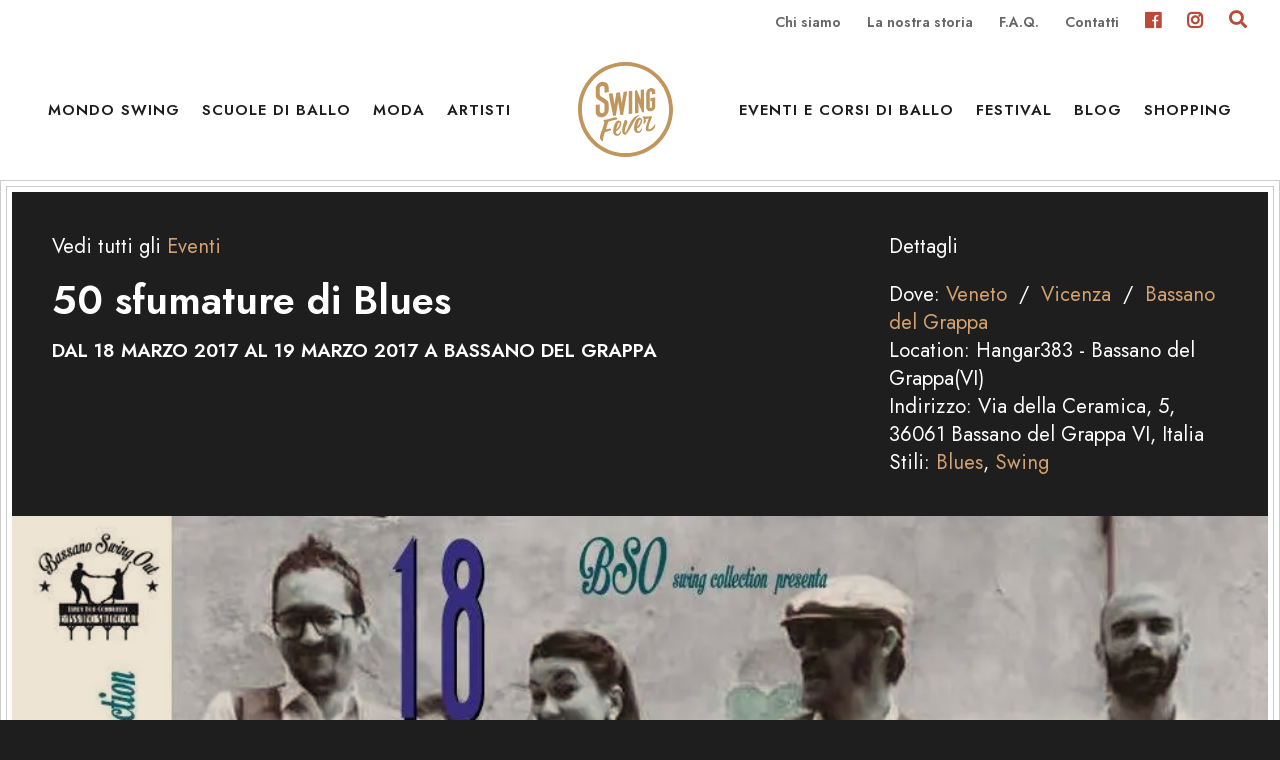

--- FILE ---
content_type: image/svg+xml
request_url: https://swingfever.it/wp-content/themes/Swing-Fever/img/Swing-Fever-Logo-Gold.svg
body_size: 1803
content:
<?xml version="1.0" encoding="UTF-8"?>
<!-- Generator: Adobe Illustrator 24.3.0, SVG Export Plug-In . SVG Version: 6.00 Build 0)  -->
<svg xmlns="http://www.w3.org/2000/svg" xmlns:xlink="http://www.w3.org/1999/xlink" id="Livello_1" x="0px" y="0px" viewBox="0 0 512 512" style="enable-background:new 0 0 512 512;" xml:space="preserve">
<style type="text/css">
	.st0{fill:#C0965C;}
</style>
<g>
	<path class="st0" d="M411.88,338.29c-6.59,10.35-13.73,22.41-27.92,25.01c-14.72,2.05,9.32-52.43,12.27-60.89   c2.95-8.47,7.3-12.93-15.75-8.7c-2.31,0.28-27.2,1.89-30.5-1.05c-0.33-0.29-1.98,2.08-1.98,3.42c0,1.5,5.08,5.4,6.49,10.8   c1.41,5.4-2.62,25.75-2.29,25.71c-0.41,2.89,8.63-2.07,11.68-7.85c3.05-5.78,0.11-12.38,0.36-16.68c3.46-0.26,12.3-3.44,17.41-4.23   c-4.95,14.16-13.11,35.25-15.19,47.39c-2.09,12.14-1.21,22.07,10.54,22.61c18.62,0.85,29.44-8.67,34.88-17.86   C417.32,346.77,418.47,327.94,411.88,338.29z"></path>
	<path class="st0" d="M328.66,291.29c3.63-0.44,3.96-4.67,0.66-4.26c-50.94,6.25-62.31,91.32-74.51,92.82   c-12.2,1.5,11.38-50.09,11.38-57.79c0-7.7-10.39-10.94-12.2-10.72c-4.02,0.49-16.3,44.84-16.3,60.36   c0,15.52,10.92,21.29,15.81,20.69C273.44,389.94,307.23,293.92,328.66,291.29z"></path>
	<path class="st0" d="M166.04,359.2c-4.78,0.59-9.4,4.04-16.06,3.64c6.26-19.85,11.87-34.19,12.86-40   c16.43-7.13,27.65-9.46,40.76-11.58c13.12-2.11,8.04-15.65-5.92-12.69c-13.96,2.96-19.04,6.13-52.93,13.11   c-15.17,1.86,0,7.53-4.09,18.53c-7.25,30.68-22.64,63.51-22.64,74.22c0,14.39,9.89,22.55,16.16,21.78   c4.12-0.51-4.6-8.19,10.54-47.38c7.75-1.96,18.85-5.82,25.45-8.07C183.33,366.27,179.23,357.58,166.04,359.2z"></path>
	<path class="st0" d="M216.55,315.51c-13.85,1.7-26.99,29.81-26.99,57.42c0,19.24,11.16,24.64,20.56,24.64   c9.4,0,15.53-3.23,19.75-11.77c4.55-9.22,3.01-20.2-1.22-10.72c-4.23,9.49-10.14,13.47-13.75,13.92   c-7.42,0.91-9.89-5.65-9.73-14.87c13.19-6.47,26.44-23.71,28.52-40.99C235.52,318.05,220.84,314.99,216.55,315.51z M206.33,363.96   c3.13-17.62,11.71-38.08,15.66-38.57c1.98-0.24,3.46,1.42,3.46,6.1C225.45,340.86,214.9,355.54,206.33,363.96z"></path>
	<path class="st0" d="M329.09,300.47c-13.85,1.7-26.99,29.81-26.99,57.42c0,19.24,11.16,24.64,20.56,24.64   c9.4,0,15.53-3.23,19.75-11.77c4.55-9.22,3.02-20.2-1.22-10.72c-4.24,9.49-10.14,13.47-13.75,13.92   c-7.42,0.91-9.89-5.65-9.73-14.87c13.19-6.47,26.44-23.71,28.52-40.99C348.06,303.01,333.38,299.94,329.09,300.47z M318.87,348.91   c3.13-17.62,11.71-38.08,15.66-38.57c1.98-0.24,3.46,1.41,3.46,6.1C337.99,325.82,327.44,340.5,318.87,348.91z"></path>
	<polygon class="st0" points="204.04,288.84 216.34,215.32 228.61,285.86 243.18,284.1 265.18,158.47 246.37,160.75 235.83,223.97    225.51,163.27 207.12,165.5 196.65,228.77 186.46,168.47 165.31,171.01 189.46,290.6  "></polygon>
	<polygon class="st0" points="325.24,219.24 345.92,271.67 356.26,270.42 356.26,147.46 337.8,149.69 338.47,204.35 317.72,152.12    307.45,153.36 307.45,276.33 325.9,274.1  "></polygon>
	<polygon class="st0" points="292.37,155.18 273.93,157.41 273.93,280.38 292.37,278.15  "></polygon>
	<path class="st0" d="M409.73,145.33c-4.8-4.14-10.64-5.83-17.36-5.02c-6.65,0.8-12.4,3.85-17.11,9.05   c-4.71,5.21-7.1,11.19-7.1,17.76v77.2c0,6.65,2.44,12.13,7.25,16.28c4.01,3.47,8.76,5.22,14.14,5.22c1.05,0,2.12-0.07,3.21-0.2   c6.65-0.8,12.4-3.85,17.11-9.05c4.71-5.21,7.1-11.19,7.1-17.76v-47.92l-26.03,3.15v18.24l7.59-0.92v29.28   c0,1.69-0.58,3.16-1.78,4.49c-1.2,1.33-2.64,2.09-4.38,2.3c-1.67,0.2-3.02-0.17-4.13-1.13c-1.1-0.95-1.64-2.2-1.64-3.81v-77.2   c0-1.69,0.58-3.16,1.78-4.49c1.21-1.34,2.64-2.09,4.38-2.3c1.67-0.2,3.02,0.17,4.13,1.13c1.1,0.95,1.64,2.2,1.64,3.81v10.51   l18.44-2.23v-10.12C416.98,154.97,414.54,149.49,409.73,145.33z"></path>
	<path class="st0" d="M130,297.79c9.63-1.17,17.99-5.6,24.84-13.17c6.84-7.57,10.31-16.21,10.31-25.69v-30.92   c0-11.25-4.53-19.8-13.48-25.41l-29.23-18.41c-3.45-2.13-5.21-5.37-5.21-9.62v-31.62c0-3.52,1.25-6.68,3.71-9.4   c2.45-2.71,5.5-4.31,9.06-4.74c3.6-0.43,6.69,0.44,9.2,2.6c2.51,2.17,3.78,5.08,3.78,8.64v25.18l22.16-2.68v-25.4   c0-9.43-3.44-17.19-10.23-23.06c-6.8-5.87-15.11-8.26-24.7-7.1c-9.63,1.17-17.99,5.6-24.84,13.17   c-6.84,7.57-10.31,16.21-10.31,25.69v31.63c0,11.26,4.7,19.95,13.96,25.82l29.22,18.41c3.14,2.03,4.73,5.13,4.73,9.2v30.91   c0,3.52-1.25,6.68-3.71,9.4c-2.45,2.71-5.5,4.31-9.06,4.74c-3.6,0.44-6.7-0.44-9.2-2.6c-2.51-2.16-3.78-5.07-3.78-8.64v-36.28   l-22.16,2.68v36.49c0,9.44,3.44,17.2,10.23,23.07C112.09,296.56,120.4,298.94,130,297.79z"></path>
	<path class="st0" d="M256.03-0.07C114.88-0.07,0.05,114.76,0.05,255.91s114.83,255.97,255.97,255.97S512,397.05,512,255.91   S397.17-0.07,256.03-0.07z M256.03,490.98c-129.62,0-235.08-105.46-235.08-235.08S126.4,20.83,256.03,20.83   S491.1,126.28,491.1,255.91S385.65,490.98,256.03,490.98z"></path>
</g>
</svg>